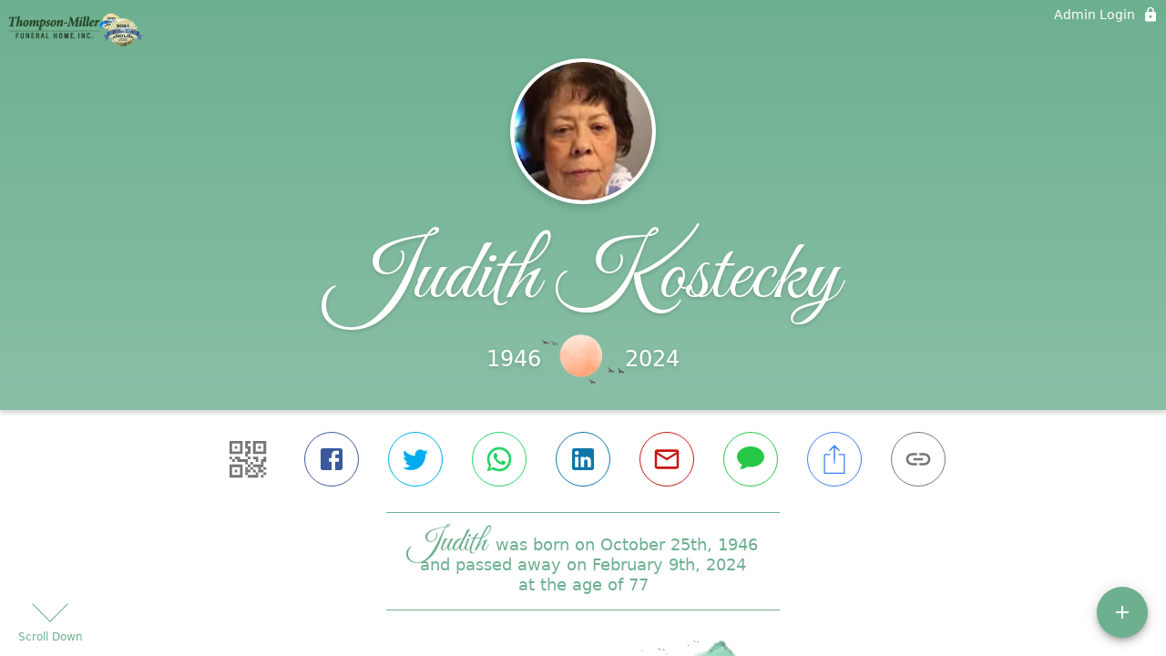

--- FILE ---
content_type: text/html; charset=utf-8
request_url: https://thompson-miller.com/obituaries/judith-kostecky
body_size: 3548
content:
<!DOCTYPE html>
    <html lang="en">
    <head>
        <meta charset="utf-8">
        
        <meta name="viewport" content="width=device-width, initial-scale=1.0, maximum-scale=1.0, user-scalable=0" />
        <meta name="theme-color" content="#000000">
        <meta name=”mobile-web-app-capable” content=”yes”>
        <meta http-equiv="cache-control" content="no-cache, no-store" />
        <meta http-equiv="expires" content="Tue, 01 Jan 1980 1:00:00 GMT" />
        <meta http-equiv="pragma" content="no-cache" />

        <meta property="og:image" prefix="og: http://ogp.me/ns#" id="meta-og-image" content="https://res.cloudinary.com/gather-app-prod/image/upload/a_0,c_crop,h_171,r_0,w_171,x_0,y_125/b_white,c_pad,d_gather_square.png,f_auto,h_630,q_auto,r_0,w_1200/v1/prod/user_provided/case/718940/case/1707833431399-9zb5UthD0x" />
        <meta property="og:site_name" prefix="og: http://ogp.me/ns#" content="Judith Kostecky Obituary (1946 - 2024) - Lyndora, Pennsylvania" />
        <meta property="og:image:width" content="1200" />
        <meta property="og:image:height" content="630" />
        <meta property="og:title" content="Judith Kostecky Obituary (1946 - 2024) - Lyndora, Pennsylvania" />
        <meta property="og:description" content="Judith was born on October 25th, 1946 and passed away on 
        February 9th, 2024 at the age of 77" />
        <meta property="og:type" content="website" />
        <meta property="og:url" content="https://thompson-miller.com/obituaries/judith-kostecky" />
        
        <meta property="fb:app_id" content="148316406021251" />

        <meta id="meta-case-name" content="judith-kostecky" />
        <meta id="meta-case-fname" content="Judith" />
        <meta id="meta-case-lname" content="Kostecky" />
        <meta id="meta-case-display-name" content="Judith Kostecky" />
        <meta id="meta-case-theme-color" content="#6DB090" />
        <meta id="meta-case-profile-photo" content="https://res.cloudinary.com/gather-app-prod/image/upload/a_0,c_crop,h_171,r_0,w_171,x_0,y_125/c_limit,f_auto,h_304,q_auto,r_max,w_304/v1/prod/user_provided/case/718940/case/1707833431399-9zb5UthD0x" />
        <meta id="meta-case-font-family" content="Great+Vibes" />
        <meta name="description" content="Judith was born on October 25th, 1946 and passed away on 
        February 9th, 2024 at the age of 77" />
        

        <link id="meta-fh-logo" href="https://res.cloudinary.com/gather-app-prod/image/upload/c_limit,f_auto,h_184,q_auto,w_640/v1/prod/user_provided/funeral_home/1331/1709922775228-MExXdNA6qx" />
        <link rel="manifest" id="gather-manifest" href="/static/manifest.json">
        <link id="fav-icon" rel="shortcut icon" type="image/png" href="https://res.cloudinary.com/gather-app-prod/image/upload/a_0,c_crop,h_500,r_0,w_500,x_0,y_0/c_limit,d_gather_square.png,f_png,h_64,q_auto,r_0,w_64/v1/prod/user_provided/funeral_home/1331/1709923054352-uTdVT8mLyx" />
        <link id="fav-apple-icon" rel="apple-touch-icon" href="https://res.cloudinary.com/gather-app-prod/image/upload/a_0,c_crop,h_500,r_0,w_500,x_0,y_0/c_limit,d_gather_square.png,f_png,h_64,q_auto,r_0,w_64/v1/prod/user_provided/funeral_home/1331/1709923054352-uTdVT8mLyx">
        <link id="fav-apple-icon-precomposed" rel="apple-touch-icon-precomposed" href="https://res.cloudinary.com/gather-app-prod/image/upload/a_0,c_crop,h_500,r_0,w_500,x_0,y_0/c_limit,d_gather_square.png,f_png,h_64,q_auto,r_0,w_64/v1/prod/user_provided/funeral_home/1331/1709923054352-uTdVT8mLyx">

        <link rel="canonical" href="https://thompson-miller.com/obituaries/judith-kostecky" />

        <link rel="preconnect" crossorigin="anonymous" href="https://fonts.gstatic.com">
        <link rel="stylesheet" href="https://fonts.googleapis.com/icon?family=Material+Icons|Material+Icons+Outlined">
        <link rel="stylesheet" href="https://fonts.googleapis.com/css?family=Roboto:300,400,500">
        <link rel="stylesheet" href="https://fonts.googleapis.com/css2?family=Great+Vibes&display=swap">
        <link rel="stylesheet" href="https://fonts.googleapis.com/css2?family=Montserrat:ital,wght@0,100..900;1,100..900&display=swap" />
        <link rel="stylesheet" href="https://fonts.googleapis.com/css2?family=EB+Garamond:ital,wght@0,400..800;1,400..800&display=swap"/>
        <link rel="stylesheet" href="https://fonts.googleapis.com/css2?family=Tinos:ital,wght@0,400;0,700;1,400;1,700&display=swap"/>
        <link rel="stylesheet" href="https://fonts.googleapis.com/css2?family=Poppins:ital,wght@0,100;0,200;0,300;0,400;0,500;0,600;0,700;0,800;0,900;1,100;1,200;1,300;1,400;1,500;1,600;1,700;1,800;1,900&display=swap"/>
        <link rel="stylesheet" href="https://fonts.googleapis.com/css2?family=Great+Vibes&display=swap"/>


        <link rel="stylesheet" href="/static/css/styles20220620.css">
        <link rel="stylesheet" href="/static/css/calendly.css">
        <link rel="stylesheet" href="/static/css/caseLoadingPage20230131.css">
        <link rel="stylesheet" href="/static/js/index-D9zoTKqK.css">
        <script async src='https://www.google-analytics.com/analytics.js'></script>

        <title>Judith Kostecky Obituary (1946 - 2024) - Lyndora, Pennsylvania</title>
        <script type="application/ld+json">{"@context":"https://schema.org","@graph":[{"@type":"NewsArticle","headline":"Judith Kostecky Obituary","image":["https://res.cloudinary.com/gather-app-prod/image/upload/a_0,c_crop,h_171,r_0,w_171,x_0,y_125/ar_1:1,c_crop,f_auto,g_faces:auto,q_auto,w_171/c_limit,w_1200/v1/prod/user_provided/case/718940/case/1707833431399-9zb5UthD0x","https://res.cloudinary.com/gather-app-prod/image/upload/a_0,c_crop,h_171,r_0,w_171,x_0,y_125/ar_4:3,c_crop,f_auto,g_faces:auto,q_auto,w_171/c_limit,w_1200/v1/prod/user_provided/case/718940/case/1707833431399-9zb5UthD0x","https://res.cloudinary.com/gather-app-prod/image/upload/a_0,c_crop,h_171,r_0,w_171,x_0,y_125/ar_16:9,c_crop,f_auto,g_faces:auto,q_auto,w_171/c_limit,w_1200/v1/prod/user_provided/case/718940/case/1707833431399-9zb5UthD0x"],"wordCount":294,"articleBody":"Judith \"Judy\" L. McPherson Kostecky, 77, of Lyndora, Pennsylvania, passed away on February 9, 2024. \n\nBorn on October 25, 1946, in Butler, Pennsylvania, to the late Harold DeRoy McPherson and the late Garnet Mae Flack McPherson. \n\nJudy graduated from Butler High School in 1964. She worked as a Registration Specialist for Penn Champ in East Butler, retiring in 2005 after 25 years of service. Judy was a longtime member of the Ladies Auxiliary of the South Butler Volunteer Fire Co. and of the Butler Civil War Round Table. She was a co-owner of Moe's Sounds Disc Jockey Service with her husband for 15 years.  She enjoyed music, going to flea markets, helping others, and being around her family and friends. \n\nJudy is survived her by her brother Dennis (Beverly) McPherson of Zelienople, PA; her sister, Sandra L. Miller of Butler, PA; her special nephew and caregiver, Ronald D. Miller of Lyndora, PA; as well as several other nieces and nephews. \n\nIn addition to her parents, she is preceded in death by her husband, George \"Moe\" S. Kostecky, who she married on August 27, 1966, and who passed away on February 18, 2011; her sister, Sheila Orand; and her nephew, Donald L. Miller. \n\nA visitation will be held on Wednesday, February 14, 2024, from 1:00pm to 3:00pm at Thompson-Miller Funeral Home, Inc, 124 East North Street, Butler, PA 16001.\n\nA funeral service will be held on Wednesday, February 14, 2024, at 3:00pm at Thompson-Miller Funeral Home, 124 East North Street, Butler, PA 16001, with Pastor Dennis Hindman, officiating. \n\nMemorial donations may be made to the Butler Public Library, 218 N. McKean St., Butler, PA 16001.\n\nAll who knew Judy are encouraged to share memories of her and upload photos to her unique remembrance at www.thompson-miller.com.","author":{"@type":"Organization","name":"Thompson-Miller Funeral Home, Inc."}},{"@type":"Event","name":"Visitation","startDate":"2024-02-14","endDate":"2024-02-14","doorTime":"Wed, 14 Feb 2024 18:00:00 GMT","eventAttendanceMode":"https://schema.org/OfflineEventAttendanceMode","description":"Visitation at Thompson-Miller Funeral Home, Inc.","image":["https://res.cloudinary.com/gather-app-prod/image/upload/a_0,c_crop,h_171,r_0,w_171,x_0,y_125/ar_1:1,c_crop,f_auto,g_faces:auto,q_auto,w_171/c_limit,w_1920/v1/prod/user_provided/case/718940/case/1707833431399-9zb5UthD0x","https://res.cloudinary.com/gather-app-prod/image/upload/a_0,c_crop,h_171,r_0,w_171,x_0,y_125/ar_4:3,c_crop,f_auto,g_faces:auto,q_auto,w_171/c_limit,w_1920/v1/prod/user_provided/case/718940/case/1707833431399-9zb5UthD0x","https://res.cloudinary.com/gather-app-prod/image/upload/a_0,c_crop,h_171,r_0,w_171,x_0,y_125/ar_16:9,c_crop,f_auto,g_faces:auto,q_auto,w_171/c_limit,w_1920/v1/prod/user_provided/case/718940/case/1707833431399-9zb5UthD0x"],"isAccessibleForFree":true,"eventStatus":"https://schema.org/EventScheduled","location":{"@type":"Place","name":"Thompson-Miller Funeral Home, Inc.","address":{"@type":"PostalAddress","streetAddress":"124 East North Street","addressLocality":"Butler","postalCode":"16001","addressRegion":"Pennsylvania","addressCountry":"United States"}},"organizer":{"@type":"Organization","name":"Thompson-Miller Funeral Home, Inc."}},{"@type":"Event","name":"Funeral Service","startDate":"2024-02-14","endDate":"2024-02-14","doorTime":"Wed, 14 Feb 2024 20:00:00 GMT","eventAttendanceMode":"https://schema.org/OfflineEventAttendanceMode","description":"Funeral Service at Thompson-Miller Funeral Home, Inc.","image":["https://res.cloudinary.com/gather-app-prod/image/upload/a_0,c_crop,h_171,r_0,w_171,x_0,y_125/ar_1:1,c_crop,f_auto,g_faces:auto,q_auto,w_171/c_limit,w_1920/v1/prod/user_provided/case/718940/case/1707833431399-9zb5UthD0x","https://res.cloudinary.com/gather-app-prod/image/upload/a_0,c_crop,h_171,r_0,w_171,x_0,y_125/ar_4:3,c_crop,f_auto,g_faces:auto,q_auto,w_171/c_limit,w_1920/v1/prod/user_provided/case/718940/case/1707833431399-9zb5UthD0x","https://res.cloudinary.com/gather-app-prod/image/upload/a_0,c_crop,h_171,r_0,w_171,x_0,y_125/ar_16:9,c_crop,f_auto,g_faces:auto,q_auto,w_171/c_limit,w_1920/v1/prod/user_provided/case/718940/case/1707833431399-9zb5UthD0x"],"isAccessibleForFree":true,"eventStatus":"https://schema.org/EventScheduled","location":{"@type":"Place","name":"Thompson-Miller Funeral Home, Inc.","address":{"@type":"PostalAddress","streetAddress":"124 East North Street","addressLocality":"Butler","postalCode":"16001","addressRegion":"Pennsylvania","addressCountry":"United States"}},"organizer":{"@type":"Organization","name":"Thompson-Miller Funeral Home, Inc."}}]}</script>
        <script>
            try {
                const urlParams = new URLSearchParams(window.location.search);
                const at = urlParams.get('at');
                if (at) {
                    if (at === 'NONE') {
                        localStorage.removeItem('authToken');
                    } else {
                        localStorage.setItem('authToken', at);
                    }
                }
                const params = new URLSearchParams(location.search.substring(1));
                urlParams.delete('at');
                urlParams.delete('_fwd');
                const qs = urlParams.toString();
                history.replaceState(
                    { id: document.title, source: 'web'},
                    document.title,
                    location.origin + location.pathname + (qs ? '?' + qs : '') + location.hash
                );
            } catch (ex) {}

            function checckIsDeathCertificateDialogOpen() {
                var deathCertificateDialog = document.getElementById('death-certificate-dialog');
                if (deathCertificateDialog) {
                var dcClassList = deathCertificateDialog.classList.value;
                return dcClassList.search(/hidden/) === -1;
                }
                return false;
            }

            // callback required by Google maps API package
            window.initMap = function () {};

        </script>
        <!-- Global site tag (gtag.js) - Google Analytics -->
        <script async src="https://www.googletagmanager.com/gtag/js?id=G-VNSS1HVFRV"></script>
        <script>
            window.dataLayer = window.dataLayer || [];
            function gtag(){dataLayer.push(arguments);}
            gtag('js', new Date());
            
            gtag('config', 'G-VNSS1HVFRV');
        </script>
    </head>
    
    <body id="body">
        <noscript>
        You need to enable JavaScript to run this app.
        </noscript>
        <div id="root">
        
        <div class="CaseLoadingPage-root" style="background: #6DB090;">
            <div class="CaseLoadingPage-topLoader">
                <div class="CaseLoadingPage-wrapper">
                    <svg class="CaseLoadingPage-lockIcon" focusable="false" viewBox="0 0 24 24"
                        aria-hidden="true" role="presentation">
                        <path d="M18 8h-1V6c0-2.76-2.24-5-5-5S7 3.24 7 6v2H6c-1.1 0-2 .9-2 2v10c0 1.1.9 2 2 
                            2h12c1.1 0 2-.9 2-2V10c0-1.1-.9-2-2-2zm-6 9c-1.1 0-2-.9-2-2s.9-2 2-2 2 .9 2 2-.9 
                            2-2 2zm3.1-9H8.9V6c0-1.71 1.39-3.1 3.1-3.1 1.71 0 3.1 1.39 3.1 3.1v2z">
                        </path>
                    </svg>
                    <div class="MuiCircularProgress-indeterminate CaseLoadingPage-fabProgress"
                        role="progressbar" style="width: 40px; height: 40px;">
                        <svg viewBox="22 22 44 44">
                            <circle class="MuiCircularProgress-circle MuiCircularProgress-circleIndeterminate"
                                cx="44" cy="44" r="20.2" fill="none" stroke-width="3.6"></circle>
                        </svg>
                    </div>
                </div>
            </div>
            <div class="CaseLoadingPage-logoOuter">
                <img src="https://res.cloudinary.com/gather-app-prod/image/upload/c_limit,f_auto,h_184,q_auto,w_640/v1/prod/user_provided/funeral_home/1331/1709922775228-MExXdNA6qx" alt="fh-logo">
            </div>
            <div class="CaseLoadingPage-userDetails">
                <p
                    class="CaseLoadingPage-loadingMemorialPage">
                    Loading Judith's Memorial Page...
                </p>
                <div class="CaseLoadingPage-avatarContainer">
                    <div class="CaseLoadingPage-avatar"
                        style="color: #6DB090; position: relative; background: none;">
                        <div class="CaseLoadingPage-avatar" style="color: #6DB090; border: none;">
                            <img alt="JK" src="https://res.cloudinary.com/gather-app-prod/image/upload/a_0,c_crop,h_171,r_0,w_171,x_0,y_125/c_limit,f_auto,h_304,q_auto,r_max,w_304/v1/prod/user_provided/case/718940/case/1707833431399-9zb5UthD0x">
                        </div>
                    </div>
                </div>
                <p class="CaseLoadingPage-displayName" style="font-family: 'Great Vibes', cursive, sans-serif !important;">
                    Judith Kostecky
                </p>
            </div>
        </div>
    
        </div>
        <div id="print-container"></div>
    <script type="module" src="/static/js/index-DxgNWhC5.js"></script>
    </body>
    <script src="/static/js/calendly.js"></script>
    </html>